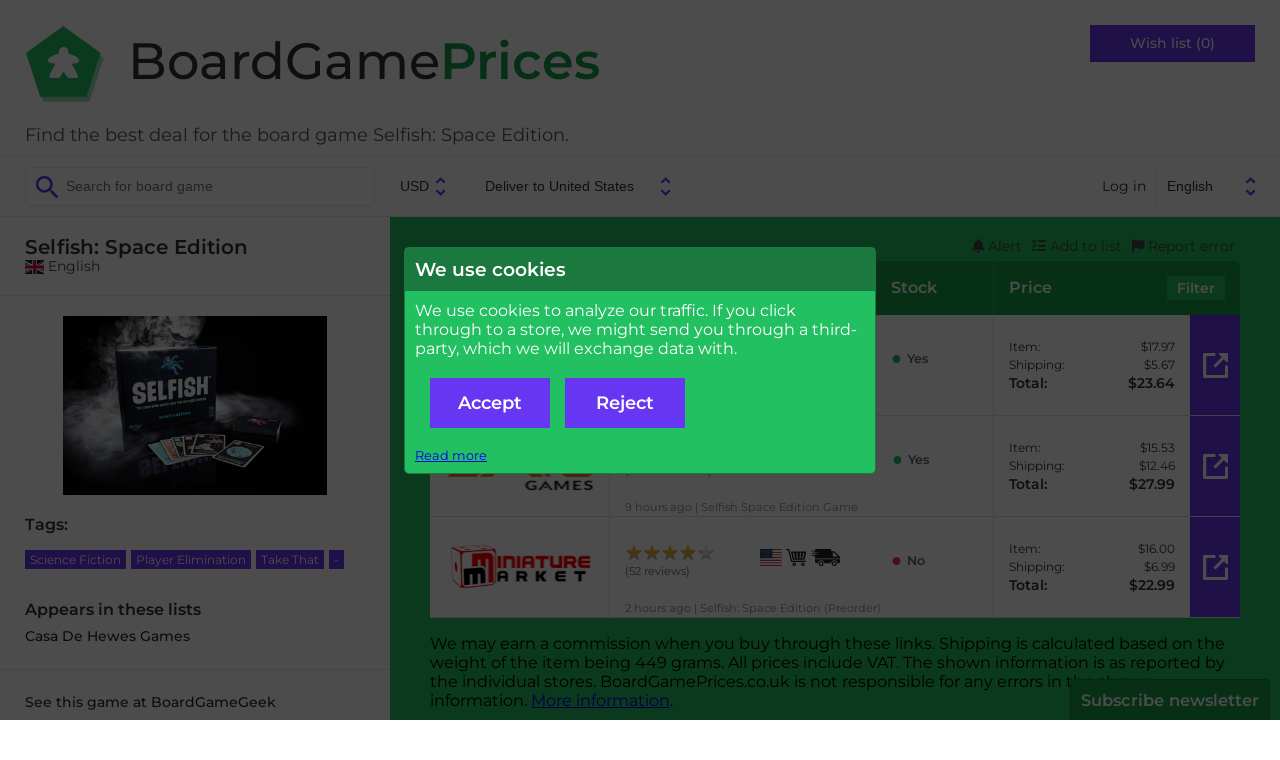

--- FILE ---
content_type: text/html; charset=UTF-8
request_url: https://boardgameprices.eu/item/show/31941/selfish-space-edition
body_size: 9688
content:
<!DOCTYPE html>
<html lang="en">
<head>
  <meta http-equiv="Content-Type" content="text/html; charset=UTF-8">
  <title>Selfish: Space Edition - best deal on board games -
  BoardGamePrices.co.uk</title>
  <meta name="viewport" content="width=device-width, user-scalable=no, initial-scale=1.0">
  <link href="/css/fonts.css" rel="stylesheet">
  <link href="/css/fontawesome.min.css" rel="stylesheet">
  <link href="/css/solid.min.css" rel="stylesheet">
  <link href="/css/base2.v141.css" media="all" type="text/css" rel="stylesheet">
    <meta name="description" content="Find the best price or deal for the board game Selfish: Space Edition ">

  <link rel="canonical" href="/item/show/31941/selfish-space-edition" />
<link rel="alternate" hreflang="da" href="https://braetspilspriser.dk/item/show/31941/selfish-space-edition" />
<link rel="alternate" hreflang="sv" href="https://bradspelspriser.se/item/show/31941/selfish-space-edition" />
<link rel="alternate" hreflang="en-GB" href="https://boardgameprices.co.uk/item/show/31941/selfish-space-edition" />
<link rel="alternate" hreflang="en-US" href="https://boardgameprices.com/item/show/31941/selfish-space-edition" />
<link rel="alternate" hreflang="de" href="https://brettspielpreise.de/item/show/31941/selfish-space-edition" />
<link rel="alternate" hreflang="fr" href="https://ludiprix.fr/item/show/31941/selfish-space-edition" />
<link rel="alternate" hreflang="nl" href="https://bordspelprijzen.nl/item/show/31941/selfish-space-edition" />
<link rel="alternate" hreflang="es" href="https://preciosjuegosdemesa.es/item/show/31941/selfish-space-edition" />
<meta property="og:title" content="Selfish: Space Edition" />
<meta property="og:image" content="https://d2qg6c07ydxh2f.cloudfront.net/items/41/img_31941_MAIN.png" />


<!-- WGCC873 -->

</head>
<body>

 <div id="header">
   <div class="headergroup flex-left">
       <a href="/"><img src="/img/logo.png" alt="BoardGamePrices.co.uk" class="logo" />
       <h2 class="title">BoardGame<span>Prices</span></h2>
       </a>
       <div class="tagline">
Find the best deal for the board game Selfish: Space Edition.       </div>
   </div>

   <div class="headergroup" style="flex-grow: 2">
   </div>

   <div class="headergroup flex-right wishlistheader">
       <a class="wishlistbutton" href="/cart/show">Wish list (0)</a>
   </div>
   <div id="menutoggle">
     <input type="checkbox" />
     <div id="cover"></div>
     <span></span>
     <span></span>
     <span></span>
     <ul id="menu">
          <li>Menu</li>
          <a href="/cart/show"><li>Wish list</li></a>
                      <a href="/user/login"><li>Log in</li></a>
          
          <a href="/about"><li>About BoardGamePrices.co.uk</li></a>
          <a href="/about/contact"><li>Contact</li></a>
          <li>
          <form id="language2" action="/user/settings" method="POST">
          <input type="hidden" name="ccy" value="USD">
          <input type="hidden" name="destination" value="US">
          <select name="language" onchange="this.form.submit()">
						<option value="da" >Dansk</option>
            			<option value="sv" >Svenska</option>
            			<option value="en" selected="selected">English</option>
            			<option value="de" >Deutsch</option>
            			<option value="fr" >Français</option>
            			<option value="nl" >Nederlands</option>
            			<option value="es" >Español</option>
                      </select>
          </form>
          </li>
     </ul>
   </div>
 </div>

 <div id="toolbar">
      <div>
          <form action="/item/search" method="GET" id="search">
              <input type="search" class="searchfield" name="search" placeholder="Search for board game" value="">
          </form>

          <form action="/user/settings" method="POST" id="profile">
              <input type="hidden" name="language" value="en">
              <select name="currency" onchange="this.form.submit()">
                                <option value="DKK" >DKK</option>
                                <option value="EUR" >EUR</option>
                                <option value="SEK" >SEK</option>
                                <option value="GBP" >GBP</option>
                                <option value="USD" selected="selected">USD</option>
                                <option value="PLN" >PLN</option>
                                <option value="NOK" >NOK</option>
                                <option value="CHF" >CHF</option>
                                <option value="CAD" >CAD</option>
                                <option value="HUF" >HUF</option>
                                <option value="CZK" >CZK</option>
                                <option value="BGN" >BGN</option>
                              </select>
              <select name="destination" onchange="this.form.submit()">
                                <option value="AT" >Deliver to Austria</option>
			                    <option value="BE" >Deliver to Belgium</option>
			                    <option value="BG" >Deliver to Bulgaria</option>
			                    <option value="CA" >Deliver to Canada</option>
			                    <option value="HR" >Deliver to Croatia</option>
			                    <option value="CZ" >Deliver to Czechia</option>
			                    <option value="DK" >Deliver to Denmark</option>
			                    <option value="EE" >Deliver to Estonia</option>
			                    <option value="FI" >Deliver to Finland</option>
			                    <option value="FR" >Deliver to France</option>
			                    <option value="DE" >Deliver to Germany</option>
			                    <option value="GR" >Deliver to Greece</option>
			                    <option value="HU" >Deliver to Hungary</option>
			                    <option value="IE" >Deliver to Ireland</option>
			                    <option value="IT" >Deliver to Italy</option>
			                    <option value="LV" >Deliver to Latvia</option>
			                    <option value="LT" >Deliver to Lithuania</option>
			                    <option value="NO" >Deliver to Norway</option>
			                    <option value="PL" >Deliver to Poland</option>
			                    <option value="PT" >Deliver to Portugal</option>
			                    <option value="RO" >Deliver to Romania</option>
			                    <option value="SK" >Deliver to Slovakia</option>
			                    <option value="SI" >Deliver to Slovenia</option>
			                    <option value="ES" >Deliver to Spain</option>
			                    <option value="SE" >Deliver to Sweden</option>
			                    <option value="CH" >Deliver to Switzerland</option>
			                    <option value="NL" >Deliver to The Netherlands</option>
			                    <option value="GB" >Deliver to United Kingdom</option>
			                    <option value="US" selected="selected">Deliver to United States</option>
			                  </select>
          </form>
      </div>

      <div id="topmenu">
                      <a href="/user/login">Log in</a>
                    <form id="language" action="/user/settings" method="POST">
          <input type="hidden" name="ccy" value="USD">
          <input type="hidden" name="destination" value="US">
          <select name="language" onchange="this.form.submit()">
						<option value="da" >Dansk</option>
            			<option value="sv" >Svenska</option>
            			<option value="en" selected="selected">English</option>
            			<option value="de" >Deutsch</option>
            			<option value="fr" >Français</option>
            			<option value="nl" >Nederlands</option>
            			<option value="es" >Español</option>
                      </select>
          </form>
      </div>
 </div>

 <div id="message">
        
     </div>

 <div id="main">
     
<!-- START ITEM LEFT -->
<script type="application/ld+json">
{
    "@context": "http://schema.org/",
    "@type": "Product",
    "name": "Selfish: Space Edition",
    "image": "https://d2qg6c07ydxh2f.cloudfront.net/items/41/img_31941_MAIN.png",
    "sku": "31941",
    "description": "Selfish: Space Edition",
    "gtin": "5055923751930",
    "offers": {
        "@type": "AggregateOffer",
        "lowPrice": "15.53",
        "highPrice": "17.97",
        "priceCurrency": "USD",
        "offerCount": 3    }
}
</script>


<div id="sidebar">
  <div class="productname sidebarinfo">
    <h1>Selfish: Space Edition</h1>
        <span class="itemversion"><span class="nobr"><img src="/img/svg/flags/GB.svg" class="flag-icon svg-icon" alt="GB" />&nbsp;English</span></span>
       </div>

   <div class="sidebarinfo">
     <img class="product" src="https://d2qg6c07ydxh2f.cloudfront.net/items/41/img_31941_MAIN.png" alt="Selfish: Space Edition" title="Selfish: Space Edition" />

        </div>

   <input type="checkbox" id="productdetails" role="button" class="expander" />
   <div class="productdetails expandee">

   <h3>Tags:</h3>
   <ul class="tags">
               <li><a href="/item/search/?tags=14">Science Fiction</a></li>
                    <li><a href="/item/search/?tags=242">Player Elimination</a></li>
                    <li><a href="/item/search/?tags=809">Take That</a></li>
                    <li><a href="/item/search/?tags=109">-</a></li>
                       </ul>


   
             <h3>Appears in these lists</h3>
       <ul class="featuredbuylists actions">
                  <li><a href="/buylist/show/77/casa-de-hewes-games">Casa De Hewes Games</a></li>
              </ul>
   
   <ul class="actions">


<li><a href="http://www.boardgamegeek.com/boardgame/265912/show">See this game at BoardGameGeek</a></li>

<li><a href="/item/history/31941/selfish-space-edition">Price history</a></li>

<li><label for="modal_notifyme">Notify me, when the price is lower.</label></li>

<li>
    <form action="/cart/add" method="POST">
        <input type="hidden" name="id" value="31941" />
        <input type="hidden" name="action" value="return" />
        <button type="submit">Add to wish list</button>
    </form>
</li>

<li><label for="modal_report_error">Report an error on this page</label></li>








</ul>

</div>


    <label for="productdetails" id="productdetailstoggle"><span>Expand details</span></label>
</div>


<div id="content" class="withproducttools">



<ul class="producttools">
   <li><label for="modal_notifyme"><i class="fa-solid fa-bell"></i>&nbsp;Alert</label></li>
   <li><label for="modal_add_to_list"><i class="fa-solid fa-list-check"></i>&nbsp;Add to list</label></li>
   <li><label for="modal_report_error"><i class="fa-solid fa-flag"></i>&nbsp;Report error</label></li>
</ul>

<div id="vendorlist">
 <div class="vendorheader" style="-ms-grid-column: 1; -ms-grid-row: 1">Store</div>
 <div class="multicell vendorheader-wrapper" style="-ms-grid-column: 2; -ms-grid-row: 1">
     <div class="vendorheader ratingcolumn">Rating</div>
     <div class="vendorheader informationcolumn">Information</div>
     <div class="vendorheader stockcolumn">Stock</div>
 </div>
 <div class="vendorheader" style="-ms-grid-column:3; -ms-grid-row: 1">Price   <label style="cursor:pointer" for="listfilter">Filter</label>
 </div>

 <input type="checkbox" id="listfilter" role="button" class="expander">
 <div method="POST" class="listfiltercontainer expandee" style="-ms-grid-row: 2; -ms-grid-column: 1; -ms-grid-column-span: 3">
   <div>
     <p>Here you can change your price display settings for BoardGamePrices.co.uk. By default the cheapest price is shown based on delivery with tracking to your door, paid by credit card. Some stores offer cheaper alternatives, which your can chose to have shown instead, if applicable.</p>
   </div>
   <form method="POST">
   <input type="hidden" name="pricesettings" value="1" />

    <div style="white-space: nowrap">
     <select name="pricesort">
       <option value="SMART" selected="selected">Smart sort</option>
       <option value="CHEAP1">By price including shipping</option>
       <option value="CHEAP2">By price before shipping</option>
       <option value="STOCK">By stock status</option>
     </select>
     <br />
     <input type="checkbox" name="shipping_letter" id="shipping_letter"  />
     <label for="shipping_letter">Allow shipping by letter (no tracking).</label><br />
     <input type="checkbox" name="shipping_postoffice" id="shipping_postoffice" checked="checked" />
     <label for="shipping_postoffice">Allow delivery to postal office.</label><br />
     <input type="checkbox" name="shipping_pickupbox" id="shipping_pickupbox"  />
     <label for="shipping_pickupbox">Allow delivery to an automated station.</label><br />
     <input type="checkbox" name="shipping_office" id="shipping_office"  />
     <label for="shipping_office">Allow delivery to your office address.</label><br />
     <button type="submit" class="button">Save</button>
    </div>

    <div>
     <p>Allow pick-up from these stores</p>
     <div class="pickuplist">
                                                                                                                                                                                                                                                                                                                                                                                                                                                                                                                                                                                                                                                                                                                                                                                                                                                                                                                                                                                                                                                                                                                                                                                                                                                                                                                                                                                                                                                                                                                                                                                                                                                                                                                                                                                                                                                                                                                                                                                                                                                                                                                                                                                                                                                                                                                                                                                                                                                                                                                                                                                                                                                                                                                                                                                                                                                                                                                                                                                                                                                                                                                                                                                                                                                                                                                                                                                                                                                                                                                                                                                                                                                                                                                                                                                                                                                                                                                                                                                                                                                                                                                                                                                              </div>
    </div>

   </form>
 </div>



 <div class="vendordetail vendorlogo" style="-ms-grid-column: 1; -ms-grid-row: 3"><img class="storeimage" title="Firestorm Cards" alt="Firestorm Cards" src="https://d2qg6c07ydxh2f.cloudfront.net/shops/184.png?hash=1" /></div>

<div class="vendordetail vendorstatus">
 <div class="infocontainer multicell" style="-ms-grid-column: 2; -ms-grid-row: 3">
     <div class="vendorrating">
                <div>
         <a href="http://www.trustpilot.co.uk/review/firestormcards.co.uk" rel="nofollow" style="text-decoration:none">
                      <div class="star-rating"><div class="star-rating-top" style="width:92%"><span>&#9733;</span><span>&#9733;</span><span>&#9733;</span><span>&#9733;</span><span>&#9733;</span></div><div class="star-rating-bottom"><span>&#9733;</span><span>&#9733;</span><span>&#9733;</span><span>&#9733;</span><span>&#9733;</span></div></div>                    </a>
         <span class="ratingcount">(1081&nbsp;reviews)</span>
         </div>
            </div>
     <div class="vendorinfo">
     <img src="/img/svg/flags/GB.svg" class="vendorinfo-icon flag-icon svg-icon" alt="GB" />&nbsp;<a href="/store/stuffers/184"><img alt="Stuff your basket at Firestorm Cards!" src="/img/svg/shopping-cart-icon.svg" title="Stuff your basket at Firestorm Cards!" class="shopping-cart-icon svg-icon vendorinfo-icon" /></a>     </div>
     <div class="vendorstock">
                <span class="stockyes">Yes</span>
                     </div>
 </div>
    <div class="storeitemname">
        <span title="2026-01-23 10:57:50">3 hours ago</span>        |
        Selfish Space Edition    </div>
</div>
 <div class="vendordetail vendorprice" style="-ms-grid-column: 3; -ms-grid-row: 3">

    <div class="pricedetails">

        <div style="-ms-grid-column: 1; -ms-grid-row: 1">Item:</div>
        <div style="-ms-grid-column: 2; -ms-grid-row: 1">$17.97</div>

        <div style="-ms-grid-column: 1; -ms-grid-row: 2">Shipping:</div>
        <div style="-ms-grid-column: 2; -ms-grid-row: 2">$5.67</div>

        
        
        <div class="total" style="-ms-grid-column: 1; -ms-grid-row: 5">Total:</div>
        <div class="total grand-total" style="-ms-grid-column: 2; -ms-grid-row: 5">$23.64</div>
    </div>

                        <a rel="nofollow" href="/item/go?rank=1&source=I&storeitemid=6661447" class="buylink" onclick="return checkConsent()">Buy now</a>
            
 </div>


 <div class="vendordetail vendorlogo" style="-ms-grid-column: 1; -ms-grid-row: 4"><img class="storeimage" title="Zatu Games" alt="Zatu Games" src="https://d2qg6c07ydxh2f.cloudfront.net/shops/193.png?hash=1" /></div>

<div class="vendordetail vendorstatus">
 <div class="infocontainer multicell" style="-ms-grid-column: 2; -ms-grid-row: 4">
     <div class="vendorrating">
                <div>
         <a href="http://www.trustpilot.co.uk/review/www.board-game.co.uk" rel="nofollow" style="text-decoration:none">
                      <div class="star-rating"><div class="star-rating-top" style="width:96%"><span>&#9733;</span><span>&#9733;</span><span>&#9733;</span><span>&#9733;</span><span>&#9733;</span></div><div class="star-rating-bottom"><span>&#9733;</span><span>&#9733;</span><span>&#9733;</span><span>&#9733;</span><span>&#9733;</span></div></div>                    </a>
         <span class="ratingcount">(46478&nbsp;reviews)</span>
         </div>
            </div>
     <div class="vendorinfo">
     <img src="/img/svg/flags/GB.svg" class="vendorinfo-icon flag-icon svg-icon" alt="GB" />&nbsp;<a href="/store/stuffers/193"><img alt="Stuff your basket at Zatu Games!" src="/img/svg/shopping-cart-icon.svg" title="Stuff your basket at Zatu Games!" class="shopping-cart-icon svg-icon vendorinfo-icon" /></a>&nbsp;<img src="/img/svg/discount-icon.svg" alt="discount_text" title="Buy 3 items, 3% off, use code BOARD3&#013;Buy 5 items, 5% off, use code BOARD5" class="discount-icon svg-icon vendorinfo-icon" />&nbsp;<img style="cursor: pointer" onclick="javascript:bettership(55723)" src="/img/svg/pickup-icon.svg" alt="Pick-up available" title="Pick-up available" class="pickup-icon svg-icon vendorinfo-icon" />     </div>
     <div class="vendorstock">
                <span class="stockyes">Yes</span>
                     </div>
 </div>
    <div class="storeitemname">
        <span title="2026-01-23 04:18:14">9 hours ago</span>        |
        Selfish Space Edition Game    </div>
</div>
 <div class="vendordetail vendorprice" style="-ms-grid-column: 3; -ms-grid-row: 4">

    <div class="pricedetails">

        <div style="-ms-grid-column: 1; -ms-grid-row: 1">Item:</div>
        <div style="-ms-grid-column: 2; -ms-grid-row: 1">$15.53</div>

        <div style="-ms-grid-column: 1; -ms-grid-row: 2">Shipping:</div>
        <div style="-ms-grid-column: 2; -ms-grid-row: 2">$12.46</div>

        
        
        <div class="total" style="-ms-grid-column: 1; -ms-grid-row: 5">Total:</div>
        <div class="total grand-total" style="-ms-grid-column: 2; -ms-grid-row: 5">$27.99</div>
    </div>

                        <a rel="nofollow" href="/item/go?rank=2&source=I&storeitemid=1141943" class="buylink" onclick="return checkConsent()">Buy now</a>
            
 </div>


 <div class="vendordetail vendorlogo" style="-ms-grid-column: 1; -ms-grid-row: 5"><img class="storeimage" title="Miniature Market" alt="Miniature Market" src="https://d2qg6c07ydxh2f.cloudfront.net/shops/85.png?hash=1" /></div>

<div class="vendordetail vendorstatus">
 <div class="infocontainer multicell" style="-ms-grid-column: 2; -ms-grid-row: 5">
     <div class="vendorrating">
                <div>
         <a href="http://www.trustpilot.co.uk/review/www.miniaturemarket.com" rel="nofollow" style="text-decoration:none">
                      <div class="star-rating"><div class="star-rating-top" style="width:84%"><span>&#9733;</span><span>&#9733;</span><span>&#9733;</span><span>&#9733;</span><span>&#9733;</span></div><div class="star-rating-bottom"><span>&#9733;</span><span>&#9733;</span><span>&#9733;</span><span>&#9733;</span><span>&#9733;</span></div></div>                    </a>
         <span class="ratingcount">(52&nbsp;reviews)</span>
         </div>
            </div>
     <div class="vendorinfo">
     <img src="/img/svg/flags/US.svg" class="vendorinfo-icon flag-icon svg-icon" alt="US" />&nbsp;<a href="/store/stuffers/85"><img alt="Stuff your basket at Miniature Market!" src="/img/svg/shopping-cart-icon.svg" title="Stuff your basket at Miniature Market!" class="shopping-cart-icon svg-icon vendorinfo-icon" /></a>&nbsp;<img src="/img/svg/delivery-icon.svg" title="Free shipping on orders above $99.00" alt="Free shipping on orders above $99.00" class="delivery-icon svg-icon vendorinfo-icon" />     </div>
     <div class="vendorstock">
                <span class="stockno">No</span>
                     </div>
 </div>
    <div class="storeitemname">
        <span title="2026-01-23 11:18:29">2 hours ago</span>        |
        Selfish: Space Edition (Preorder)    </div>
</div>
 <div class="vendordetail vendorprice" style="-ms-grid-column: 3; -ms-grid-row: 5">

    <div class="pricedetails">

        <div style="-ms-grid-column: 1; -ms-grid-row: 1">Item:</div>
        <div style="-ms-grid-column: 2; -ms-grid-row: 1">$16.00</div>

        <div style="-ms-grid-column: 1; -ms-grid-row: 2">Shipping:</div>
        <div style="-ms-grid-column: 2; -ms-grid-row: 2">$6.99</div>

        
        
        <div class="total" style="-ms-grid-column: 1; -ms-grid-row: 5">Total:</div>
        <div class="total grand-total" style="-ms-grid-column: 2; -ms-grid-row: 5">$22.99</div>
    </div>

                        <a rel="nofollow" href="/item/go?rank=3&source=I&storeitemid=5240253" class="buylink" onclick="return checkConsent()">Buy now</a>
            
 </div>


</div>
<p>We may earn a commission when you buy through these links.
Shipping is calculated based on the weight of the item being 449 grams.
All prices include VAT. The shown information is as reported by the individual stores.
    BoardGamePrices.co.uk is not responsible for any errors in the shown information. <a href="/about">More information</a>.</p>


<span>
    <input type="checkbox" id="modal_add_to_list" role="button" class="expander" />
    <div class="modal expandee fullmodal">
        <div>
            <form action="/cart/add" method="POST">
                <input type="hidden" name="id" value="31941" />
                <input type="hidden" name="action" value="return" />
                <button type="submit" class="button" style="width: 200px">Add to wish list</button>
            <label for="modal_add_to_list" class="button">Close</label>
            </form>

            <hr />

                            <em style="display:block">If you <a href="/user/login">log in</a>, you can create several lists - including public lists!</em>
            

        </div>
    </div>
</span>

<span>
<input type="checkbox" id="modal_report_error" role="button" class="expander" />
<div class="modal expandee fullmodal">
    <form action="/item/doreporterror" method="POST">
        <p>Here you can report errors on this page. Describe the error, and we will examine it as soon as possible. Notice that prices and
    stock status are updated nightly, and therefore delays can occur.</p>
        <p>
            <input type="hidden" name="store_item_ids" value="6661447,1141943,5240253" />
            <input type="hidden" name="item_id" value="31941" />
            <input type="text" id="subject2" name="subject" autofill="off" />
            <input type="hidden" id="check2" name="check" value="4" />
            <style>
                input#subject2 {
                    display:none;
                }
            </style>
            <script type="text/javascript">
                document.getElementById('check2').value = '3';
            </script>

            <div class="inputfieldrow">
                <label for="error_type">Type of the error:</label>
                <select name="error_type" id="error_type">
                    <option value="error_select">Choose...</option>
                    <option value="error_price">Wrong price</option>
                    <option value="error_stock">Wrong stock status</option>
                    <option value="error_map">Wrong product listed</option>
                    <option value="error_link">Wrong link to a shop</option>
                    <option value="error_weight">Wrong weight for the product</option>
                    <option value="error_version">Different versions listed</option>
                    <option value="error_picture">Wrong picture</option>
                    <option value="error_other">Other</option>
                </select>
            </div>

            <div class="inputfieldrow">
                <label for="error_email">Your email:</label>
                <input type="email" name="error_email" id="error_email" />
            </div>
            <div class="inputfieldrow">
                <label for="error_text">More information:</label>
                <textarea name="error_text" id="error_text"></textarea>
            </div>
            We will only use your email for notifying you, once the error has been corrected, or if we need more information.            <div class="inputfieldrow">
                <input type="submit" value="Send" class="button">
                <label for="modal_report_error" class="button">Close</label>
            </div>
        </p>
    </form>
</div>
</span>
<span>
<input type="checkbox" id="modal_notifyme" role="button" class="expander" />
<div class="modal expandee fullmodal">
    <form action="/user/notifyme" method="POST">
        <p>If you would like to be notified, when Selfish: Space Edition is in stock, you can enter your e-mail here. We will send you a mail, once Selfish: Space Edition is in stock in at least one store. We will not use your e-mail for any other purpose than sending you this one e-mail.</p>
        <div>
            <input type="hidden" name="item_id" value="31941" />
            <div class="inputfieldrow">
            <label>E-mail</label>
            <input type="email" name="email" value="" />
            <input type="text" id="subject3" name="subject" autofill="off" />
            <input type="hidden" id="check3" name="check" value="4" />
            <style>
                input#subject3 {
                    display:none;
                }
            </style>
            <script type="text/javascript">
                document.getElementById('check3').value = '3';
            </script>
            </div>
            <br />
                <input style="display: inline" type="checkbox" name="usemaxprice" id="usemaxprice" role="button" class="expander" checked="checked"/>
                <label for="usemaxprice">Only notify me, when the price (incl. shipping) is below a certain amount.</label>
                <div class="expandee">
                    <input style="width: 10em; text-align: right" type="number" name="maxprice" id="maxprice" value="27" />
                    USD                </div>
            <br />
            <br />

            <div>
                                <input style="display: inline" type="checkbox" name="excludestores" id="excludestores" role="button" class="expander"  />
                <label for="excludestores">Do not notify me for certain stores.</label>
                <div class="expandee" style="flex-direction: column">
                    <div class="excludelist">

                                                                                    <input  type="checkbox" id="excludenotify_151" name="excludenotify[151]" class="excludenotifycheck excludenotifycheck_US" />
                                <label style="display:inline" for="excludenotify_151"><img src="/img/svg/flags/US.svg" class="flag-icon svg-icon" alt="US" />&nbsp;Amazon</label><br />
                                                                                                                <input  type="checkbox" id="excludenotify_489" name="excludenotify[489]" class="excludenotifycheck excludenotifycheck_US" />
                                <label style="display:inline" for="excludenotify_489"><img src="/img/svg/flags/US.svg" class="flag-icon svg-icon" alt="US" />&nbsp;Asmodee</label><br />
                                                                                                                <input  type="checkbox" id="excludenotify_199" name="excludenotify[199]" class="excludenotifycheck excludenotifycheck_US" />
                                <label style="display:inline" for="excludenotify_199"><img src="/img/svg/flags/US.svg" class="flag-icon svg-icon" alt="US" />&nbsp;Atomic Empire</label><br />
                                                                                                                <input  type="checkbox" id="excludenotify_495" name="excludenotify[495]" class="excludenotifycheck excludenotifycheck_US" />
                                <label style="display:inline" for="excludenotify_495"><img src="/img/svg/flags/US.svg" class="flag-icon svg-icon" alt="US" />&nbsp;Board Game Barrister</label><br />
                                                                                                                <input  type="checkbox" id="excludenotify_487" name="excludenotify[487]" class="excludenotifycheck excludenotifycheck_US" />
                                <label style="display:inline" for="excludenotify_487"><img src="/img/svg/flags/US.svg" class="flag-icon svg-icon" alt="US" />&nbsp;Board Gaming with Education</label><br />
                                                                                                                <input  type="checkbox" id="excludenotify_474" name="excludenotify[474]" class="excludenotifycheck excludenotifycheck_US" />
                                <label style="display:inline" for="excludenotify_474"><img src="/img/svg/flags/US.svg" class="flag-icon svg-icon" alt="US" />&nbsp;Boardtopia</label><br />
                                                                                                                <input  type="checkbox" id="excludenotify_87" name="excludenotify[87]" class="excludenotifycheck excludenotifycheck_US" />
                                <label style="display:inline" for="excludenotify_87"><img src="/img/svg/flags/US.svg" class="flag-icon svg-icon" alt="US" />&nbsp;Cape Fear Games</label><br />
                                                                                                                <input  type="checkbox" id="excludenotify_86" name="excludenotify[86]" class="excludenotifycheck excludenotifycheck_US" />
                                <label style="display:inline" for="excludenotify_86"><img src="/img/svg/flags/US.svg" class="flag-icon svg-icon" alt="US" />&nbsp;Cardhaus</label><br />
                                                                                                                <input  type="checkbox" id="excludenotify_507" name="excludenotify[507]" class="excludenotifycheck excludenotifycheck_US" />
                                <label style="display:inline" for="excludenotify_507"><img src="/img/svg/flags/US.svg" class="flag-icon svg-icon" alt="US" />&nbsp;Coupled Games</label><br />
                                                                                                                <input  type="checkbox" id="excludenotify_504" name="excludenotify[504]" class="excludenotifycheck excludenotifycheck_US" />
                                <label style="display:inline" for="excludenotify_504"><img src="/img/svg/flags/US.svg" class="flag-icon svg-icon" alt="US" />&nbsp;Detective Hawk Games</label><br />
                                                                                                                <input  type="checkbox" id="excludenotify_82" name="excludenotify[82]" class="excludenotifycheck excludenotifycheck_US" />
                                <label style="display:inline" for="excludenotify_82"><img src="/img/svg/flags/US.svg" class="flag-icon svg-icon" alt="US" />&nbsp;Fair Play Games</label><br />
                                                                                                                <input  type="checkbox" id="excludenotify_484" name="excludenotify[484]" class="excludenotifycheck excludenotifycheck_US" />
                                <label style="display:inline" for="excludenotify_484"><img src="/img/svg/flags/US.svg" class="flag-icon svg-icon" alt="US" />&nbsp;Game Grid</label><br />
                                                                                                                <input  type="checkbox" id="excludenotify_509" name="excludenotify[509]" class="excludenotifycheck excludenotifycheck_US" />
                                <label style="display:inline" for="excludenotify_509"><img src="/img/svg/flags/US.svg" class="flag-icon svg-icon" alt="US" />&nbsp;Game Kastle</label><br />
                                                                                                                <input  type="checkbox" id="excludenotify_483" name="excludenotify[483]" class="excludenotifycheck excludenotifycheck_US" />
                                <label style="display:inline" for="excludenotify_483"><img src="/img/svg/flags/US.svg" class="flag-icon svg-icon" alt="US" />&nbsp;Game Nerdz</label><br />
                                                                                                                <input  type="checkbox" id="excludenotify_486" name="excludenotify[486]" class="excludenotifycheck excludenotifycheck_US" />
                                <label style="display:inline" for="excludenotify_486"><img src="/img/svg/flags/US.svg" class="flag-icon svg-icon" alt="US" />&nbsp;Gamers Grove</label><br />
                                                                                                                <input  type="checkbox" id="excludenotify_502" name="excludenotify[502]" class="excludenotifycheck excludenotifycheck_US" />
                                <label style="display:inline" for="excludenotify_502"><img src="/img/svg/flags/US.svg" class="flag-icon svg-icon" alt="US" />&nbsp;Games and Stuff</label><br />
                                                                                                                <input  type="checkbox" id="excludenotify_490" name="excludenotify[490]" class="excludenotifycheck excludenotifycheck_US" />
                                <label style="display:inline" for="excludenotify_490"><img src="/img/svg/flags/US.svg" class="flag-icon svg-icon" alt="US" />&nbsp;Gamezenter</label><br />
                                                                                                                <input  type="checkbox" id="excludenotify_510" name="excludenotify[510]" class="excludenotifycheck excludenotifycheck_US" />
                                <label style="display:inline" for="excludenotify_510"><img src="/img/svg/flags/US.svg" class="flag-icon svg-icon" alt="US" />&nbsp;GatePlay</label><br />
                                                                                                                <input  type="checkbox" id="excludenotify_494" name="excludenotify[494]" class="excludenotifycheck excludenotifycheck_US" />
                                <label style="display:inline" for="excludenotify_494"><img src="/img/svg/flags/US.svg" class="flag-icon svg-icon" alt="US" />&nbsp;Gift of Games</label><br />
                                                                                                                <input  type="checkbox" id="excludenotify_488" name="excludenotify[488]" class="excludenotifycheck excludenotifycheck_US" />
                                <label style="display:inline" for="excludenotify_488"><img src="/img/svg/flags/US.svg" class="flag-icon svg-icon" alt="US" />&nbsp;Just Games Rochester LLC</label><br />
                                                                                                                <input  type="checkbox" id="excludenotify_493" name="excludenotify[493]" class="excludenotifycheck excludenotifycheck_US" />
                                <label style="display:inline" for="excludenotify_493"><img src="/img/svg/flags/US.svg" class="flag-icon svg-icon" alt="US" />&nbsp;Legendesque</label><br />
                                                                                                                <input  type="checkbox" id="excludenotify_85" name="excludenotify[85]" class="excludenotifycheck excludenotifycheck_US" />
                                <label style="display:inline" for="excludenotify_85"><img src="/img/svg/flags/US.svg" class="flag-icon svg-icon" alt="US" />&nbsp;Miniature Market</label><br />
                                                                                                                <input  type="checkbox" id="excludenotify_492" name="excludenotify[492]" class="excludenotifycheck excludenotifycheck_US" />
                                <label style="display:inline" for="excludenotify_492"><img src="/img/svg/flags/US.svg" class="flag-icon svg-icon" alt="US" />&nbsp;Pandemonium Books & Games</label><br />
                                                                                                                <input  type="checkbox" id="excludenotify_512" name="excludenotify[512]" class="excludenotifycheck excludenotifycheck_US" />
                                <label style="display:inline" for="excludenotify_512"><img src="/img/svg/flags/US.svg" class="flag-icon svg-icon" alt="US" />&nbsp;Shadowborne Games</label><br />
                                                                                                                <input  type="checkbox" id="excludenotify_498" name="excludenotify[498]" class="excludenotifycheck excludenotifycheck_US" />
                                <label style="display:inline" for="excludenotify_498"><img src="/img/svg/flags/US.svg" class="flag-icon svg-icon" alt="US" />&nbsp;Spida Games</label><br />
                                                                                                                <input  type="checkbox" id="excludenotify_499" name="excludenotify[499]" class="excludenotifycheck excludenotifycheck_US" />
                                <label style="display:inline" for="excludenotify_499"><img src="/img/svg/flags/US.svg" class="flag-icon svg-icon" alt="US" />&nbsp;Spielbound</label><br />
                                                                                                                <input  type="checkbox" id="excludenotify_482" name="excludenotify[482]" class="excludenotifycheck excludenotifycheck_US" />
                                <label style="display:inline" for="excludenotify_482"><img src="/img/svg/flags/US.svg" class="flag-icon svg-icon" alt="US" />&nbsp;Tabletop Merchant</label><br />
                                                                                                                <input  type="checkbox" id="excludenotify_481" name="excludenotify[481]" class="excludenotifycheck excludenotifycheck_US" />
                                <label style="display:inline" for="excludenotify_481"><img src="/img/svg/flags/US.svg" class="flag-icon svg-icon" alt="US" />&nbsp;Time Well Spent</label><br />
                                                                                                                                                                                                                                                                                                                                                                                    <input  type="checkbox" id="excludenotify_233" name="excludenotify[233]" class="excludenotifycheck excludenotifycheck_BE" />
                                <label style="display:inline" for="excludenotify_233"><img src="/img/svg/flags/BE.svg" class="flag-icon svg-icon" alt="BE" />&nbsp;De Spelvogel</label><br />
                                                                                                                                                                                                                                                                            <input  type="checkbox" id="excludenotify_480" name="excludenotify[480]" class="excludenotifycheck excludenotifycheck_BE" />
                                <label style="display:inline" for="excludenotify_480"><img src="/img/svg/flags/BE.svg" class="flag-icon svg-icon" alt="BE" />&nbsp;Sheepgames</label><br />
                                                                                                                                                                                                                                                                                                                                <input  type="checkbox" id="excludenotify_267" name="excludenotify[267]" class="excludenotifycheck excludenotifycheck_BE" />
                                <label style="display:inline" for="excludenotify_267"><img src="/img/svg/flags/BE.svg" class="flag-icon svg-icon" alt="BE" />&nbsp;Worlds' End Comics & Games</label><br />
                                                                                                                <input  type="checkbox" id="excludenotify_551" name="excludenotify[551]" class="excludenotifycheck excludenotifycheck_CA" />
                                <label style="display:inline" for="excludenotify_551"><img src="/img/svg/flags/CA.svg" class="flag-icon svg-icon" alt="CA" />&nbsp;Cardboard Hero</label><br />
                                                                                                                <input  type="checkbox" id="excludenotify_275" name="excludenotify[275]" class="excludenotifycheck excludenotifycheck_CA" />
                                <label style="display:inline" for="excludenotify_275"><img src="/img/svg/flags/CA.svg" class="flag-icon svg-icon" alt="CA" />&nbsp;Le Valet D'Coeur</label><br />
                                                                                                                                                                                                                        <input  type="checkbox" id="excludenotify_454" name="excludenotify[454]" class="excludenotifycheck excludenotifycheck_CH" />
                                <label style="display:inline" for="excludenotify_454"><img src="/img/svg/flags/CH.svg" class="flag-icon svg-icon" alt="CH" />&nbsp;Well Played</label><br />
                                                                                                                                                                                                                        <input  type="checkbox" id="excludenotify_118" name="excludenotify[118]" class="excludenotifycheck excludenotifycheck_DE" />
                                <label style="display:inline" for="excludenotify_118"><img src="/img/svg/flags/DE.svg" class="flag-icon svg-icon" alt="DE" />&nbsp;Amazon</label><br />
                                                                                                                                                                                                                                                                                                                                                                                                                                                                                                                                                                                                                                                                                                                                                                <input  type="checkbox" id="excludenotify_447" name="excludenotify[447]" class="excludenotifycheck excludenotifycheck_DE" />
                                <label style="display:inline" for="excludenotify_447"><img src="/img/svg/flags/DE.svg" class="flag-icon svg-icon" alt="DE" />&nbsp;Gamer's HQ</label><br />
                                                                                                                <input  type="checkbox" id="excludenotify_476" name="excludenotify[476]" class="excludenotifycheck excludenotifycheck_DE" />
                                <label style="display:inline" for="excludenotify_476"><img src="/img/svg/flags/DE.svg" class="flag-icon svg-icon" alt="DE" />&nbsp;Keen Bean Studio</label><br />
                                                                                                                                                                                                                                                                                                                                                                                                                                                                                                                                                <input  type="checkbox" id="excludenotify_68" name="excludenotify[68]" class="excludenotifycheck excludenotifycheck_DE" />
                                <label style="display:inline" for="excludenotify_68"><img src="/img/svg/flags/DE.svg" class="flag-icon svg-icon" alt="DE" />&nbsp;Spiele-Offensive</label><br />
                                                                                                                                                                    <input  type="checkbox" id="excludenotify_246" name="excludenotify[246]" class="excludenotifycheck excludenotifycheck_DE" />
                                <label style="display:inline" for="excludenotify_246"><img src="/img/svg/flags/DE.svg" class="flag-icon svg-icon" alt="DE" />&nbsp;Spieletastisch</label><br />
                                                                                                                                                                                                                                                                                                                                                                                                                                                                                                                                                                                                                                                                                                                                                                                                                                                                                                                                                                                                                                                                                                                                                                                                                                                                                                                                                                                                                                                                                                                                                                                                                                                                                                                                                                                            <input  type="checkbox" id="excludenotify_467" name="excludenotify[467]" class="excludenotifycheck excludenotifycheck_EE" />
                                <label style="display:inline" for="excludenotify_467"><img src="/img/svg/flags/EE.svg" class="flag-icon svg-icon flag-icon-with-border" alt="EE" />&nbsp;Lauamängud</label><br />
                                                                                                                                                                                                                                                                                                                                                                                                                                                                                                                                                                                                                                                                                                            <input  type="checkbox" id="excludenotify_290" name="excludenotify[290]" class="excludenotifycheck excludenotifycheck_ES" />
                                <label style="display:inline" for="excludenotify_290"><img src="/img/svg/flags/ES.svg" class="flag-icon svg-icon" alt="ES" />&nbsp;Mathom</label><br />
                                                                                                                                                                                                                                                                                                                                                                                                                                                                                                                                                <input  type="checkbox" id="excludenotify_212" name="excludenotify[212]" class="excludenotifycheck excludenotifycheck_FR" />
                                <label style="display:inline" for="excludenotify_212"><img src="/img/svg/flags/FR.svg" class="flag-icon svg-icon" alt="FR" />&nbsp;Agorajeux</label><br />
                                                                                                                                                                                                                                                                                                                                                                                                                                                                                                                                                                                                                                                                                                                                                                                                                    <input  type="checkbox" id="excludenotify_145" name="excludenotify[145]" class="excludenotifycheck excludenotifycheck_FR" />
                                <label style="display:inline" for="excludenotify_145"><img src="/img/svg/flags/FR.svg" class="flag-icon svg-icon" alt="FR" />&nbsp;Philibert</label><br />
                                                                                                                                                                                                                        <input  type="checkbox" id="excludenotify_511" name="excludenotify[511]" class="excludenotifycheck excludenotifycheck_GB" />
                                <label style="display:inline" for="excludenotify_511"><img src="/img/svg/flags/GB.svg" class="flag-icon svg-icon" alt="GB" />&nbsp;All Rolled Up</label><br />
                                                                                                                <input  type="checkbox" id="excludenotify_105" name="excludenotify[105]" class="excludenotifycheck excludenotifycheck_GB" />
                                <label style="display:inline" for="excludenotify_105"><img src="/img/svg/flags/GB.svg" class="flag-icon svg-icon" alt="GB" />&nbsp;Amazon</label><br />
                                                                                                                                                                                                                                                                                                                                                                                                                                        <input  type="checkbox" id="excludenotify_116" name="excludenotify[116]" class="excludenotifycheck excludenotifycheck_GB" />
                                <label style="display:inline" for="excludenotify_116"><img src="/img/svg/flags/GB.svg" class="flag-icon svg-icon" alt="GB" />&nbsp;Chaos Cards</label><br />
                                                                                                                                                                                                                                                                                                                                                                                    <input  type="checkbox" id="excludenotify_184" name="excludenotify[184]" class="excludenotifycheck excludenotifycheck_GB" />
                                <label style="display:inline" for="excludenotify_184"><img src="/img/svg/flags/GB.svg" class="flag-icon svg-icon" alt="GB" />&nbsp;Firestorm Cards</label><br />
                                                                                                                                                                                                                        <input  type="checkbox" id="excludenotify_381" name="excludenotify[381]" class="excludenotifycheck excludenotifycheck_GB" />
                                <label style="display:inline" for="excludenotify_381"><img src="/img/svg/flags/GB.svg" class="flag-icon svg-icon" alt="GB" />&nbsp;Gamers@Hart</label><br />
                                                                                                                                                                                                                                                                                                                                                                                                                                                                                                                                                                                                                                                                                                            <input  type="checkbox" id="excludenotify_557" name="excludenotify[557]" class="excludenotifycheck excludenotifycheck_GB" />
                                <label style="display:inline" for="excludenotify_557"><img src="/img/svg/flags/GB.svg" class="flag-icon svg-icon" alt="GB" />&nbsp;Meeples Corner</label><br />
                                                                                                                                                                                                                                                                                                                                                                                                                                                                                                                                                <input  type="checkbox" id="excludenotify_188" name="excludenotify[188]" class="excludenotifycheck excludenotifycheck_GB" />
                                <label style="display:inline" for="excludenotify_188"><img src="/img/svg/flags/GB.svg" class="flag-icon svg-icon" alt="GB" />&nbsp;Second Chance Games</label><br />
                                                                                                                                                                                                                                                                                                                                                                                                                                                                                                                                                                                                    <input  type="checkbox" id="excludenotify_537" name="excludenotify[537]" class="excludenotifycheck excludenotifycheck_GB" />
                                <label style="display:inline" for="excludenotify_537"><img src="/img/svg/flags/GB.svg" class="flag-icon svg-icon" alt="GB" />&nbsp;Thistle Taverns</label><br />
                                                                                                                                                                                                                                                                                                                                <input  type="checkbox" id="excludenotify_553" name="excludenotify[553]" class="excludenotifycheck excludenotifycheck_GB" />
                                <label style="display:inline" for="excludenotify_553"><img src="/img/svg/flags/GB.svg" class="flag-icon svg-icon" alt="GB" />&nbsp;Tritex Games</label><br />
                                                                                                                <input  type="checkbox" id="excludenotify_138" name="excludenotify[138]" class="excludenotifycheck excludenotifycheck_GB" />
                                <label style="display:inline" for="excludenotify_138"><img src="/img/svg/flags/GB.svg" class="flag-icon svg-icon" alt="GB" />&nbsp;Wayland Games</label><br />
                                                                                                                <input  type="checkbox" id="excludenotify_193" name="excludenotify[193]" class="excludenotifycheck excludenotifycheck_GB" />
                                <label style="display:inline" for="excludenotify_193"><img src="/img/svg/flags/GB.svg" class="flag-icon svg-icon" alt="GB" />&nbsp;Zatu Games</label><br />
                                                                                                                <input  type="checkbox" id="excludenotify_353" name="excludenotify[353]" class="excludenotifycheck excludenotifycheck_GR" />
                                <label style="display:inline" for="excludenotify_353"><img src="/img/svg/flags/GR.svg" class="flag-icon svg-icon" alt="GR" />&nbsp;Artipia Store</label><br />
                                                                                                                                                                                                                                                                                                                                                                                                                                                                                                                                                                                                                                                        <input  type="checkbox" id="excludenotify_350" name="excludenotify[350]" class="excludenotifycheck excludenotifycheck_GR" />
                                <label style="display:inline" for="excludenotify_350"><img src="/img/svg/flags/GR.svg" class="flag-icon svg-icon" alt="GR" />&nbsp;The Game Rules</label><br />
                                                                                                                                                                                                                                                                                                                                                                                                                                                                                                                                                                                                    <input  type="checkbox" id="excludenotify_320" name="excludenotify[320]" class="excludenotifycheck excludenotifycheck_IT" />
                                <label style="display:inline" for="excludenotify_320"><img src="/img/svg/flags/IT.svg" class="flag-icon svg-icon" alt="IT" />&nbsp;Every Game You Play</label><br />
                                                                                                                                                                    <input  type="checkbox" id="excludenotify_548" name="excludenotify[548]" class="excludenotifycheck excludenotifycheck_IT" />
                                <label style="display:inline" for="excludenotify_548"><img src="/img/svg/flags/IT.svg" class="flag-icon svg-icon" alt="IT" />&nbsp;Ludus Magnus Studio</label><br />
                                                                                                                                                                                                                                                                                                                                                                                                                                                                                                                                                                                                                                                        <input  type="checkbox" id="excludenotify_240" name="excludenotify[240]" class="excludenotifycheck excludenotifycheck_NL" />
                                <label style="display:inline" for="excludenotify_240"><img src="/img/svg/flags/NL.svg" class="flag-icon svg-icon" alt="NL" />&nbsp;Gamer's Dream</label><br />
                                                                                                                                                                                                                                                                                                                                                                                                                                                                                                                                                                                                                                                                                                                                                                                                                                                                                                                                                                                                                                                                                                                                                                                                                                                    <input  type="checkbox" id="excludenotify_345" name="excludenotify[345]" class="excludenotifycheck excludenotifycheck_PT" />
                                <label style="display:inline" for="excludenotify_345"><img src="/img/svg/flags/PT.svg" class="flag-icon svg-icon" alt="PT" />&nbsp;Kult Games</label><br />
                                                                                                                                                                                                                                                                                                                                <input  type="checkbox" id="excludenotify_426" name="excludenotify[426]" class="excludenotifycheck excludenotifycheck_RO" />
                                <label style="display:inline" for="excludenotify_426"><img src="/img/svg/flags/RO.svg" class="flag-icon svg-icon" alt="RO" />&nbsp;Regatul Jocurilor</label><br />
                                                                                                                                                                                                                                                                                                                                                                                                                                                                                                                                                                                                    <input  type="checkbox" id="excludenotify_543" name="excludenotify[543]" class="excludenotifycheck excludenotifycheck_SE" />
                                <label style="display:inline" for="excludenotify_543"><img src="/img/svg/flags/SE.svg" class="flag-icon svg-icon" alt="SE" />&nbsp;Manaland</label><br />
                                                                                                                                                                                                                                                                                                                                                                                                                                                                                                                                                                                                                                                                                                                                                                                                                                </div>
                    <script type="text/javascript">
                        toggleallexcludenotify = function(localonly) {
                            shouldcheck = undefined;
                            boxes=document.getElementsByClassName('excludenotifycheck');
                            for(var i=0;i<boxes.length;i++)
                            {
                                if(boxes[i].type==='checkbox')
                                {
                                    if (localonly) {
                                        console.log(boxes[i].classList);
                                        console.log(boxes[i].classList.contains("excludenotifycheck_US"));
                                        shouldcheck = !boxes[i].classList.contains("excludenotifycheck_US");
                                    }

                                    if (shouldcheck === undefined) {
                                        shouldcheck = !boxes[i].checked;
                                    }
                                    boxes[i].checked=shouldcheck;
                                }
                            }
                        };
                    </script>
                    <div class="inputfieldrow">
                        <input type="button" onclick="toggleallexcludenotify(false);return false" class="button" value="Toggle all" />
                        <input type="button" onclick="toggleallexcludenotify(true);return false" class="button" value="Select foreign" />
                    </div>
                </div>
            </div>
            <br />

            <div class="inputfieldrow">
                <input type="submit" value="Activate" class="button">
                <label for="modal_notifyme" class="button">Close</label>
            </div>
        </div>
    </form>
</div>
</span>

</div>

 </div>

 <div id="footer">
      <a href="/about/stores">Store list</a> |
   <a href="/about/storesignup">For store owners</a> |
   <a href="/api/plugin">API</a> |
   <a href="/about/contact">Contact</a> |
   <a href="/about/privacypolicy">Privacy Policy</a> |
   <a href="/about">About BoardGamePrices.co.uk</a> |
   <button class="btn-toggle-theme" style="background: none!important; border: none; padding: 0!important;cursor:pointer;color:white;font-family: 'Montserrat',
   sans-serif;line-height:25px;font-size:14px">Toggle Theme</button><br />
   &copy; 2012-2026 BoardGamePrices.co.uk
 </div>

 <input type="checkbox" class="expander" role="button" id="newsletterpopup" />
 <label class="newsletter" for="newsletterpopup" id="newsletterteaser">
   <h3 style="cursor:pointer">Subscribe newsletter</h3>
 </label>
 <div class="newsletter expandee">
   <h3>Newsletter from BoardGamePrices.co.uk<label for="newsletterpopup" class="closer" onclick="markNewsletterClosed()">X</label></h3>
   <div>
    <p>Subscribe to our weekly newsletter here!<br />You will receive 1 mail a week. Your email address will not be given to 3rd party.</p>
    <form method="POST" action="/news/newsletter" onSubmit="document.getElementById('category').value = 'boardgames'">
    <input class="inputfield" type="email" placeholder="Your email address" name="email" />
    <input type="text" id="subject" name="subject" autofil="off" />
    <input type="text" id="fullname" name="name" autofil="off" />
    <input type="text" id="category" name="category" autofil="off" />
    <input type="hidden" name="action" value="add" />
    <input type="submit" value="Subscribe" />
    </form>
   </div>
 </div>

 <div id="cookiePopup" style="display:none">
     <div>
         <h3>We use cookies</h3>

         <p>We use cookies to analyze our traffic. If you click through to a store, we might send you through a third-party, which we will exchange data with.</p>

         <p style="display:flex"><a href="#" onclick="acceptCookies(); return false;" class="action"><span>Accept</span></a><a href="#" onclick="rejectCookies(); return false;" class="action"><span>Reject</span></a></p>
         <p style="display:flex; justify-content: end; flex-direction: row"><a href="/about/privacypolicy" style="font-size: 80%">Read more</a></p>
     </div>
 </div>

 <script type="text/javascript">

     acceptCookies = function() {
         window.localStorage.setItem("acceptedCookies", "yes");
         document.getElementById("cookiePopup").style.display = "none";
         (adsbygoogle=window.adsbygoogle||[]).pauseAdRequests=0;
     };

     rejectCookies = function() {
         window.localStorage.setItem("acceptedCookies", "no");
         document.getElementById("cookiePopup").style.display = "none";
         (adsbygoogle=window.adsbygoogle||[]).pauseAdRequests=0;
     };

     document.addEventListener("DOMContentLoaded", () => {
         if (!window.localStorage.getItem("acceptedCookies")) {
             if (!document.location.href.includes("/about/privacypolicy")) {
                 document.getElementById("cookiePopup").style.display = "flex";
             }
         } else {
             (adsbygoogle=window.adsbygoogle||[]).pauseAdRequests=0;
         }
     });

     checkConsent = function() {
         try {
             if (typeof window.localStorage === 'undefined') {
                 return true;
             }
             if (window.localStorage.getItem("acceptedCookies") === "yes") {
                 return true;
             }
             if (document.getElementById("cookiePopup") === null) {
                 return true;
             }
             document.getElementById("cookiePopup").style.display = "flex";
             return false;
         } catch (e) {
             return true;
         }
         return true;
     };

	const btn = document.querySelector(".btn-toggle-theme");
	const prefersDarkScheme = window.matchMedia("(prefers-color-scheme: dark)");
	const currentTheme = localStorage.getItem("theme");
	if (currentTheme == "dark") {
	  document.body.classList.toggle("dark-mode");
	} else if (currentTheme == "light") {
	  document.body.classList.toggle("light-mode");
	}
	btn.addEventListener("click", function() {
	  if (prefersDarkScheme.matches) {
		document.body.classList.toggle("light-mode");
		var theme = document.body.classList.contains("light-mode") ? "light" : "dark";
	  } else {
		document.body.classList.toggle("dark-mode");
		var theme = document.body.classList.contains("dark-mode") ? "dark" : "light";
	  }
	  localStorage.setItem("theme", theme);
	});

    markNewsletterClosed = function() {
        var d = new Date();
        d.setTime(d.getTime() + 40*24*60*60*1000);
        document.cookie = "closedNewsletter=1; expires=" + d.toUTCString() + "; path=/";
        elm = document.getElementById('newsletterteaser');
        elm.parentNode.removeChild(elm);
    };

    if (document.cookie.indexOf("closedNewsletter=1") == -1) {
        window.setTimeout(function(){document.getElementById("newsletterpopup").checked = true}, 10000);
    }
</script>

</body>
</html>


